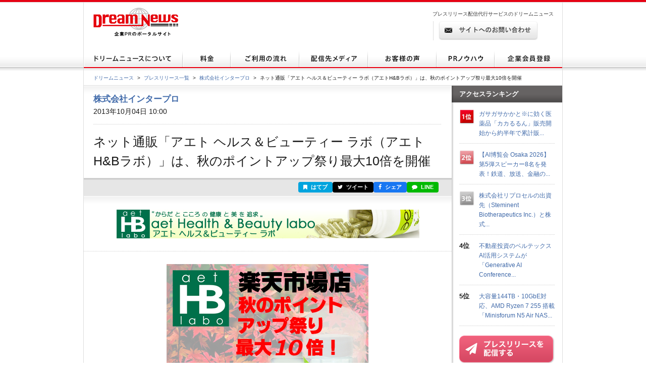

--- FILE ---
content_type: text/html; charset=utf-8
request_url: https://www.dreamnews.jp/press/0000082017/
body_size: 11184
content:
<!DOCTYPE html PUBLIC "-//W3C//DTD XHTML 1.0 Transitional//EN" "http://www.w3.org/TR/xhtml1/DTD/xhtml1-transitional.dtd">
<html xmlns="http://www.w3.org/1999/xhtml" xml:lang="ja" lang="ja">
<head>
  <meta http-equiv="Content-Type" content="text/html; charset=utf-8" />
  <title>ネット通販「アエト ヘルス＆ビューティー ラボ（アエトH&amp;Bラボ）」は、秋のポイントアップ祭り最大10倍を開催 | 株式会社インタープロのプレスリリース</title>
  <meta http-equiv="content-script-type" content="text/javascript" />
  <meta http-equiv="content-style-type" content="text/css" />
  <meta name="csrf-token" content="VqZJs1lypkk19OZS7QSdaB3ZIBaqJrZn1mczFLty">
    <meta name="keywords" content="ネット通販「アエト ヘルス＆ビューティー ラボ（アエトH&amp;amp;Bラボ）」は、秋のポイントアップ祭り最大10倍を開催,株式会社インタープロ,プレスリリース,ニュースリリース,配信,代行,DreamNews,ドリームニュース" />
  <meta name="description" content="株式会インタープロ（東京都中央区銀座）が運営するネット通販「アエト ヘルス＆ビューティー ラボ（アエトH&amp;Bラボ）」は、楽天店にて、秋のポイント祭り最大10倍を開催いたします。
http://www.rakuten.co.jp/chalabohonten/" />
  <!-- OGP -->
<meta property="og:type" content="article" />
<meta property="og:url" content="https://www.dreamnews.jp/press/0000082017" />
<meta property="og:site_name" content="ドリームニュース" />
<meta property="og:title" content="ネット通販「アエト ヘルス＆ビューティー ラボ（アエトH&amp;Bラボ）」は、秋のポイントアップ祭り最大10倍を開催" />
<meta property="og:description" content="株式会インタープロ（東京都中央区銀座）が運営するネット通販「アエト ヘルス＆ビューティー ラボ（アエトH&amp;Bラボ）」は、楽天店にて、秋のポイント祭り最大10倍を開催いたします。
http://www.rakuten.co.jp/chalabohonten/" />
<meta property="fb:app_id" content="281214448729868">
<meta property="og:image" content="https://www.dreamnews.jp/press/0000082017/images/bodyimage1" />
<!-- Twitter Card -->
<meta name="twitter:site" content="@dreamnews_press">
<meta name="twitter:title" content="ネット通販「アエト ヘルス＆ビューティー ラボ（アエトH&amp;Bラボ）」は、秋のポイントアップ祭り最大10倍を開催">
<meta name="twitter:card" content="summary_large_image">
<meta name="twitter:creator" content="@dreamnews_press">
<meta name="twitter:description" content="株式会インタープロ（東京都中央区銀座）が運営するネット通販「アエト ヘルス＆ビューティー ラボ（アエトH&amp;Bラボ）」は、楽天店にて、秋のポイント祭り最大10倍を開催いたします。
http://www.rakuten.co.jp/chalabohonten/">
<meta name="twitter:domain" content="www.dreamnews.jp">
<meta name="twitter:image" content="https://www.dreamnews.jp/press/0000082017/images/bodyimage1">
<meta name="twitter:image:src" content="https://www.dreamnews.jp/press/0000082017/images/bodyimage1">
  <link rel="shortcut icon" href="/img/common/favicon.ico" />
  <!-- for legacy browser -->
  <link rel="stylesheet" href="https://cdnjs.cloudflare.com/ajax/libs/font-awesome/4.7.0/css/font-awesome.min.css" />
  <link rel="stylesheet" type="text/css" href="/css/press.css?aaa" media="screen,print" />
<link rel="canonical" href="https://www.dreamnews.jp/press/0000082017" />
  <link rel="preload" as="style" href="https://www.dreamnews.jp/build/assets/app-SUL7eeBe.css" /><link rel="modulepreload" as="script" href="https://www.dreamnews.jp/build/assets/app-Cupe5fKM.js" /><link rel="modulepreload" as="script" href="https://www.dreamnews.jp/build/assets/jquery-C1W3mA5c.js" /><link rel="modulepreload" as="script" href="https://www.dreamnews.jp/build/assets/jquery.cookie-DCGUuyZl.js" /><link rel="modulepreload" as="script" href="https://www.dreamnews.jp/build/assets/jquery-DvToKkqq.js" /><link rel="stylesheet" href="https://www.dreamnews.jp/build/assets/app-SUL7eeBe.css" /><script type="module" src="https://www.dreamnews.jp/build/assets/app-Cupe5fKM.js"></script>  </head>

<body >
  <a id="pagetop" name="pagetop"></a>
  <div id="header">
  <p id="logo"><a href="/"><img src="/img/common/logo01.gif" alt="プレスリリース配信代行・掲載ならドリームニュース" width="168" height="57" /></a></p>
  
  <div class="contactBox">
  
  <p id="h1_sub">プレスリリース配信代行サービスのドリームニュース</p>
  <div class="tel">
  
  <!--<p class="txt01">サービスお問い合わせ専用ダイヤル <span>9:00～18：00（土日祝日を除く）</span></p>
  <p class="txt02"><span>03-6459-2831</span></p>-->
  
  </div> <!-- end of class="tel" -->
  
  <p class="ro btn01"><a href="https://www.dreamnews.jp/contact"><img src="/img/common/btn01.gif" alt="サイトからのお問い合わせ" width="197" height="38" /></a></p>
  </div>
  </div> <!-- end of id="header" -->


<div id="gnav">
  <ul class="ro">
    <li>
      <a href="https://www.dreamnews.jp/about">
        <img src="/img/common/gnav01.gif" alt="ドリームニュースについて" width="196" height="35" />
      </a>
    </li>
    <li>
      <a href="https://www.dreamnews.jp/price">
        <img src="/img/common/gnav02.gif" alt="料金" width="95" height="35" />
      </a>
    </li>
    <li>
      <a href="https://www.dreamnews.jp/flow">
        <img src="/img/common/gnav03.gif" alt="ご利用の流れ" width="136" height="35" />
      </a>
    </li>
    <li>
      <a href="https://www.dreamnews.jp/medialist">
        <img src="/img/common/gnav04.gif" alt="配信先メディア" width="136" height="35" />
      </a>
    </li>
    <li>
      <a href="https://www.dreamnews.jp/interview">
        <img src="/img/common/gnav05.gif" alt="お客様の声" width="136" height="35" />
      </a>
    </li>
    <li>
      <a href="https://www.dreamnews.jp/kiwame">
        <img src="/img/common/gnav06.gif" alt="PRノウハウ" width="115" height="35" />
      </a>
    </li>
    <li>
      <a href="https://www.dreamnews.jp/attention">
        <img src="/img/common/gnav07.gif" alt="企業会員登録" width="134" height="35" />
      </a>
    </li>
  </ul>
</div> <!-- end of id="gnav" -->  <div id="breadCrumb">
  <div id="breadCrumb-inner">
    <ul>
      <li><a href="https://www.dreamnews.jp">ドリームニュース</a><span>&gt;</span></li>
      <li><a href="https://www.dreamnews.jp/press">プレスリリース一覧</a><span>&gt;</span></li>
              <li><a href="https://www.dreamnews.jp/company/0000004426">株式会社インタープロ</a><span>&gt;</span></li>
            <li class="press_title">ネット通販「アエト ヘルス＆ビューティー ラボ（アエトH&amp;Bラボ）」は、秋のポイントアップ祭り最大10倍を開催</li>
    </ul>
  </div>
</div> <!-- end of id="breadCrumb" -->

<div id="main" class="press">
  <div id="main2column" class="clearfix">
    <div id="colmunLeft">
      <div id="headSec" class="section">
        <div id="company_name">
                      <a href="https://www.dreamnews.jp/company/0000004426">株式会社インタープロ</a>
                  </div>
        <p class="date">2013年10月04日 10:00</p>
        <h1>ネット通販「アエト ヘルス＆ビューティー ラボ（アエトH&amp;Bラボ）」は、秋のポイントアップ祭り最大10倍を開催</h1>
      </div> <!-- end of id="headSec" -->

      <div id="socialBtn">
        <div id="socialBtnInner" class="clearfix">
          <ul class="clearfix">
                        <li class="buttonHatena">
              <a href="https://b.hatena.ne.jp/entry/panel/?url=https%3A%2F%2Fwww.dreamnews.jp%2Fpress%2F0000082017&title=%E3%83%8D%E3%83%83%E3%83%88%E9%80%9A%E8%B2%A9%E3%80%8C%E3%82%A2%E3%82%A8%E3%83%88+%E3%83%98%E3%83%AB%E3%82%B9%EF%BC%86%E3%83%93%E3%83%A5%E3%83%BC%E3%83%86%E3%82%A3%E3%83%BC+%E3%83%A9%E3%83%9C%EF%BC%88%E3%82%A2%E3%82%A8%E3%83%88H%26B%E3%83%A9%E3%83%9C%EF%BC%89%E3%80%8D%E3%81%AF%E3%80%81%E7%A7%8B%E3%81%AE%E3%83%9D%E3%82%A4%E3%83%B3%E3%83%88%E3%82%A2%E3%83%83%E3%83%97%E7%A5%AD%E3%82%8A%E6%9C%80%E5%A4%A710%E5%80%8D%E3%82%92%E9%96%8B%E5%82%AC" target="_blank" rel="nofollow" title="このエントリーをはてなブックマークに追加"><i class="fa fa-bookmark"></i> はてブ</a>
            </li>
            <li class="buttonTwitter">
              <a href="https://twitter.com/intent/tweet?text=%E3%83%8D%E3%83%83%E3%83%88%E9%80%9A%E8%B2%A9%E3%80%8C%E3%82%A2%E3%82%A8%E3%83%88+%E3%83%98%E3%83%AB%E3%82%B9%EF%BC%86%E3%83%93%E3%83%A5%E3%83%BC%E3%83%86%E3%82%A3%E3%83%BC+%E3%83%A9%E3%83%9C%EF%BC%88%E3%82%A2%E3%82%A8%E3%83%88H%26B%E3%83%A9%E3%83%9C%EF%BC%89%E3%80%8D%E3%81%AF%E3%80%81%E7%A7%8B%E3%81%AE%E3%83%9D%E3%82%A4%E3%83%B3%E3%83%88%E3%82%A2%E3%83%83%E3%83%97%E7%A5%AD%E3%82%8A%E6%9C%80%E5%A4%A710%E5%80%8D%E3%82%92%E9%96%8B%E5%82%AC&url=https%3A%2F%2Fwww.dreamnews.jp%2Fpress%2F0000082017&via=dreamnews_press" target="_blank" rel="nofollow" title="ツイート"><i class="fa fa-twitter"></i> ツイート</a>
            </li>
            <li class="buttonFacebook">
              <a href="https://www.facebook.com/sharer/sharer.php?u=https%3A%2F%2Fwww.dreamnews.jp%2Fpress%2F0000082017" target="_blank" rel="nofollow" title="シェア"><i class="fa fa-facebook"></i> シェア</a>
            </li>
            <li class="buttonLine">
              <a href="https://social-plugins.line.me/lineit/share?url=https%3A%2F%2Fwww.dreamnews.jp%2Fpress%2F0000082017" target="_blank" rel="nofollow" title="LINEで送る"><i class="fa fa-comment"></i> LINE</a>
            </li>
          </ul>
        </div>
      </div> <!-- end of id="socialBtn" -->

      <div id="section01" class="section">
                <div class="logo">
          <img src="https://www.dreamnews.jp/press/0000082017/images/headimage" />
        </div>
                <div class="block nodot clearfix">
          <div id="body" class="layout4" itemprop="articleBody">
    <div id="bodyimage1box" class="iscenter">
    <img src="https://www.dreamnews.jp/press/0000082017/images/bodyimage1" id="bodyimage1">
  </div><!-- #bodyimage1 -->
    <div id="body1area">
    <div id="body1">
      ”こころ ”と ”からだ ”の健康と美を追求する株式会インタープロ（東京都中央区銀座　代表取締役：内山洋）は、運営するネット通販「アエト ヘルス＆ビューティー ラボ（アエトH&amp;Bラボ）」楽天店にて、2013年10月4日、「秋のポイントアップ祭り最大10倍」を開催いたします。<br /><a href="https://www.dreamnews.jp/press/0000082017/j?ec=http%253A%252F%252Fwww.rakuten.co.jp%252Fchalabohonten%252F">http://www.rakuten.co.jp/chalabohonten/</a><br /><br /><br />最大10倍！秋のポイントアップ祭<br />開催期間：【開始】2013/10/04 10:00:00 ～ 【終了】 2013/10/07 09:59:59<br /><br />◎アエト ヘルス＆ビューティー ラボ 注目商品は下記の通り<br /><br />▼ アエト 茶葉まるごとサプリ【強力メチル化カテキン】SOD様力価3倍<br />肌荒れ、むくみ、体の疲れ、ダイエットに<br />オリエンタルハーブ「雪山茶」排出系サプリ aetアエト基<br /><a href="https://www.dreamnews.jp/press/0000082017/j?ec=http%253A%252F%252Fitem.rakuten.co.jp%252Fchalabohonten%252Fc%252F0000000100%252F">http://item.rakuten.co.jp/chalabohonten/c/0000000100/</a><br /><br /><br />▼ 充電式 ケータイ水素水ボトル「Pocket ポケット」<br />これ１本で水素水の生成 そのまま携帯<br />話題の水素水が、1日1リットルあたり たったの 198円<br /><a href="https://www.dreamnews.jp/press/0000082017/j?ec=http%253A%252F%252Fitem.rakuten.co.jp%252Fchalabohonten%252Faet_pocket%252F">http://item.rakuten.co.jp/chalabohonten/aet_pocket/</a><br /><br /><br />▼ ドクタープラス 500ml 次亜塩素酸 1本 専用スプレーボトル付<br />除菌 消臭 食塩水から作った化学合成一切なしの電解機能水<br />歯科医院をはじめ、病院、介護施設などでも採用実績多数<br /><a href="https://www.dreamnews.jp/press/0000082017/j?ec=http%253A%252F%252Fitem.rakuten.co.jp%252Fchalabohonten%252Fc%252F0000000140%252F">http://item.rakuten.co.jp/chalabohonten/c/0000000140/</a><br /><br /><br />▼ 光で発色する髪・頭皮にやさしいヘアカラー<br />銀イオンでコーティングする新しい染毛<br />酸化剤などを使わないから環境にもやさしい<br /><a href="https://www.dreamnews.jp/press/0000082017/j?ec=http%253A%252F%252Fitem.rakuten.co.jp%252Fchalabohonten%252Faet_sunlight%252F">http://item.rakuten.co.jp/chalabohonten/aet_sunlight/</a><br /><br /><br />▼ フルボ酸、海洋深層水、フコイダンを配合したツヤ髪シャンプー＆トリートメント<br />FULL PURE 1 シャンプー<br /><a href="https://www.dreamnews.jp/press/0000082017/j?ec=http%253A%252F%252Fitem.rakuten.co.jp%252Fchalabohonten%252Faet_fullpure1%252F">http://item.rakuten.co.jp/chalabohonten/aet_fullpure1/</a><br /><br />FULL PURE 3 トリートメント<br /><a href="https://www.dreamnews.jp/press/0000082017/j?ec=http%253A%252F%252Fitem.rakuten.co.jp%252Fchalabohonten%252Faet_fullpure3%252F">http://item.rakuten.co.jp/chalabohonten/aet_fullpure3/</a><br /><br /><br /><br />お問い合わせは、店舗連絡先: ec@pro.co.jp<br />アエトH&amp;Bラボ　アエト ヘルス＆ビューティー ラボ<br /><a href="https://www.dreamnews.jp/press/0000082017/j?ec=http%253A%252F%252Fwww.rakuten.co.jp%252Fchalabohonten%252F">http://www.rakuten.co.jp/chalabohonten/</a><br /><br /><br /><br />――――――――――――――――<br />株式会社インタープロのコンセプト<br /><br />インタープロは、”こころ ”と ”からだ ”の健康と美を追求していくため、<br />アエトＨ＆Ｂラボ（aet Helth &amp; Beauty labo／アエト ヘルス＆ビューティー ラボ）を立ち上げました。<br />人は、中と外からの様々な作用を受けることにより、良い方向にも悪い方向にも影響します。<br />いいものを ”からだ ”に取り入れるには、まず、排気が重要と考えています。<br />なぜなら、出さないと入るスペースなかったり、交換（代謝）することが困難なためです。<br />排気には、「便」「汗」「息（吐く）」「声」「涙」などがあります。<br />一方、吸気には、「食」「息（吸う）」「光」「振動・圧」「音」「香」などがあります。<br />これらのコンセプトのもと、株式会社インタープロ　アエトH&amp;Bラボでは、<br />健康と美に関する商品の開発、「アエト」の製造販売ならびに商品開拓を行っています。<br /><br />高級茶葉使用aetアエトは、毎日の健康基礎を整えるのに最適な健康基礎整活系のサプリメントです。<br /><br /><br />株式会社インタープロ<br /><a href="https://www.dreamnews.jp/press/0000082017/j?ec=http%253A%252F%252Faet.pro.co.jp">http://aet.pro.co.jp</a><br />〒104-0061 東京都中央区銀座銀座6-13-16-402<br />TEL:03-6255-2513 FAX:03-6715-9769<br />代表取締役:内山　洋<br />店舗連絡先: ec@pro.co.jp<br />アエトH&amp;Bラボ　アエト ヘルス＆ビューティー ラボ<br /><a href="https://www.dreamnews.jp/press/0000082017/j?ec=http%253A%252F%252Fwww.rakuten.co.jp%252Fchalabohonten%252F">http://www.rakuten.co.jp/chalabohonten/</a><br />本リリースのお問い合わせは、内山洋まで。<br /><br />
    </div><!-- #body1 -->
  </div><!-- #body1area -->
</div><!-- #body -->
        </div> <!-- end of class="block" -->
        <div class="press-attention-area">
            <p>※記載内容（リンク先を含む）のサービスや表現の適法性について、ドリームニュースでは関知しておらず確認しておりません。<p>
        </div>

          
        <div class="block">
          <ul class="clearfix">
            <li class="date">2013年10月04日 10:00</li>
                        <li class="category"><a href="https://www.dreamnews.jp/category/13">キャンペーン</a></li>
                      </ul>
                    <ul class="tag clearfix">
            <li>美容、ファッション</li>
          </ul>
                  </div> <!-- end of class="block" -->
      </div> <!-- end of id="section01" -->

      
            <div id="outline" class="section">
        <div class="ttlBlock">
          <h2>会社概要</h2>
        </div>
        <div class="cont clearfix">
                    <div class="txtBlock">
            <dl class="clearfix">
              <dt>商号</dt>
              <dd>株式会社インタープロ（インタープロ）
              </dd>
                            <dt>代表者</dt>
              <dd>内山　洋</dd>
                                          <dt>所在地</dt>
              <dd>〒104-0061東京都中央区銀座6-13-16-402</dd>
                                          <dt>TEL</dt>
              <dd>03-6255-2513</dd>
                                          <dt>業種</dt>
              <dd>製造・メーカー（食料・飲料） </dd>
                                          <dt>上場先</dt>
              <dd>未上場</dd>
                                          <dt>従業員数</dt>
              <dd>10名未満</dd>
                                          <dt>会社HP</dt>
              <dd><a href="http://aet.pro.co.jp" rel="nofollow" target="_blank">http://aet.pro.co.jp</a>
              </dd>
                                          <dt>公式ブログ</dt>
              <dd><a href="" rel="nofollow" target="_blank"></a></dd>
                          </dl>
            <ul class="btnBlock clearfix ro">
            </ul>
          </div>
        </div>
      </div> <!-- end of id="outline" -->
      
            <div id="latest" class="section">
        <div class="ttlBlock">
          <h2>株式会社インタープロの最新プレスリリース</h2>
        </div>
        <dl class="cont clearfix">
                    <dt>2013年11月19日 14:00</dt>
          <dd><a href="https://www.dreamnews.jp/press/0000084470">アエト ヘルス＆ビューティー ラボは、肌ケア革命 世界初卓上サイズ オゾン水生成器「OZONISM オゾニズム IN PURE インピュア」発売</a></dd>
                    <dt>2013年11月12日 09:00</dt>
          <dd><a href="https://www.dreamnews.jp/press/0000084071">アレルギーに関する調査　～ 73％がアレルギーあり… ～（アエト ヘルス＆ビューティー ラボ調べ）</a></dd>
                    <dt>2013年11月06日 09:00</dt>
          <dd><a href="https://www.dreamnews.jp/press/0000083741">アエト ヘルス＆ビューティー ラボは、洗顔を追求したお肌にやさしいオリエンタルハーブ配合石鹸「アエト フェイシャルソープ」を発売</a></dd>
                    <dt>2013年10月29日 09:00</dt>
          <dd><a href="https://www.dreamnews.jp/press/0000083327">口腔の悩みに関する調査　～ 美白ならぬ審美が２位… ～（アエト ヘルス＆ビューティー ラボ調べ）</a></dd>
                    <dt>2013年10月22日 09:00</dt>
          <dd><a href="https://www.dreamnews.jp/press/0000082941">肌の悩みに関する調査　～ シミ・ソバカスが１位… ～（アエト ヘルス＆ビューティー ラボ調べ）</a></dd>
                  </dl>
        <p class="readMore"><a href="https://www.dreamnews.jp/company/0000004426">この企業のプレスリリースをもっと見る</a></p>
      </div> <!-- end of id="latest" -->
          </div> <!-- end of id="colmunLeft" -->

    <div id="colmunRight">
      <p class="title">アクセスランキング</p>
      <dl class="rank clearfix">
    <dt>
              <img src="/img/index/icon16.gif" alt="1位" width="30" height="31" />
          </dt>
    <dd>
      <a href="/press/0000320241/">ガサガサかかと※に効く医薬品「カカるるん」販売開始から約半年で累計販...</a>
    </dd>
  </dl>
    <dl class="rank clearfix">
    <dt>
              <img src="/img/index/icon17.gif" alt="2位" width="30" height="31" />
          </dt>
    <dd>
      <a href="/press/0000338801/">【AI博覧会 Osaka 2026】第5弾スピーカー8名を発表！鉄道、放送、金融の...</a>
    </dd>
  </dl>
    <dl class="rank clearfix">
    <dt>
              <img src="/img/index/icon18.gif" alt="3位" width="30" height="31" />
          </dt>
    <dd>
      <a href="/press/0000339353/">株式会社リプロセルの出資先（Steminent Biotherapeutics Inc.）と株式...</a>
    </dd>
  </dl>
    <dl class="rank clearfix">
    <dt>
              4位
          </dt>
    <dd>
      <a href="/press/0000338873/">不動産投資のベルテックス AI活用システムが「Generative AI Conference...</a>
    </dd>
  </dl>
    <dl class="rank clearfix">
    <dt>
              5位
          </dt>
    <dd>
      <a href="/press/0000339341/">大容量144TB・10GbE対応、AMD Ryzen 7 255 搭載「Minisforum N5 Air NAS...</a>
    </dd>
  </dl>
      <script type="text/javascript">
        document.write('<script type="text/javascript" src="https://ra' + Math.floor(Math.random() * 2) + '.newswatch.co.jp/cgi-bin/ra/KAN044?cs=utf8&l=' + escape(location.href) + '"></scr' + 'ipt>');
      </script>
      <ul class="bnr">
        <li class="ro"><a href="https://www.dreamnews.jp/about"><img src="/img/common/press_combtn.png" alt="プレスリリースを配信する" /></a></li>
        <li class="ro"><a href="https://www.dreamnews.jp/about/media"><img src="/img/common/press_mediabtn.png" alt="プレスリリースを受け取る" /></a>
        </li>
        <li><a class="twitter-timeline" data-lang="ja" data-width="190" data-height="400" data-theme="light" href="https://twitter.com/dreamnews_press?ref_src=twsrc%5Etfw">ドリームニュース</a> <script async src="https://platform.twitter.com/widgets.js" charset="utf-8"></script></li>
        <li><a href="https://www.facebook.com/dreamnews.jp"><img src="/img/common/facebook_bnr.gif" alt="DreamNews:facebook"></a></li>
      </ul>
    </div> <!-- end of id="colmunRight" -->
  </div> <!-- end of id="main2column" -->
</div> <!-- end of id="main" -->

  <div id="pagetopBtn">
    <p><a href="#pagetop"><img src="/img/common/arrow01.gif" alt="" width="46" height="26" /></a></p>
  </div> <!-- end of id="pagetopBtn" -->
  <div id="footer">
  <div id="footerin">
    <dl class="footlist1">
      <dt>プレスリリース配信代行サービス</dt>
      <dd><a href="https://www.dreamnews.jp/about">ドリームニュースについて</a></dd>
      <dd><a href="https://www.dreamnews.jp/price">料金</a></dd>
      <dd><a href="https://www.dreamnews.jp/flow">ご利用の流れ</a></dd>
      <dd><a href="https://www.dreamnews.jp/medialist">配信先メディア</a></dd>
      <dd><a href="https://www.dreamnews.jp/interview">お客様の声</a></dd>
      <dd><a href="https://www.dreamnews.jp/kiwame">プレスリリースの究め</a></dd>
      <dd><a href="https://www.dreamnews.jp/kiwame/pressrelease">プレスリリースとは</a></dd>
      <dd><a href="https://www.dreamnews.jp/kiwame/writing">プレスリリースの書き方</a></dd>
      <dd><a href="https://www.dreamnews.jp/kiwame/template">プレスリリース テンプレート</a></dd>
      <dd><a href="https://www.dreamnews.jp/kiwame/magazine">プレスリリースマガジン</a></dd>
    </dl>
    <div class="footlist2">
      <div class="listCover">
        <dl class="footlist3">
          <dt>その他</dt>
          <dd><a href="https://www.dreamnews.jp/faq">よくあるご質問</a></dd>
          <dd><a href="https://www.dreamnews.jp/about/agency">代理店プログラム</a></dd>
          <dd><a href="https://www.dreamnews.jp/ad">広告掲載について</a></dd>
        </dl>
        <dl class="footlist4">
          <dt>関連サービス</dt>
          <dd><a href="https://www.dreamnews.jp/option/global">海外プレスリリース配信サービス</a></dd>
          <!--<dd><a href="https://www.dreamnews.jp/option/prepub">プレパブPRサービス</a></dd>-->
          <dd><a href="https://www.web-kessan.jp/" target="_blank">インターネット決算公告サービス「決算＠公告」</a></dd>
          <dd><a href="https://www.b-get.jp/" target="_blank">ブログでプロモーション「ブロゲット」</a></dd>
        </dl>
      </div> <!-- end of class="listCover" -->
      <dl class="footlist5">
        <dt>会員登録</dt>
        <dd><a href="https://www.dreamnews.jp/attention">企業会員登録-プレスリリース配信をご希望の企業様はこちら</a></dd>
        <dd><a href="https://www.dreamnews.jp/about/media">メディア会員登録-無料で最新のプレスリリースをお届けします</a></dd>
        <dd><a href="https://www.dreamnews.jp/about/monitor">モニター会員登録-登録無料、モニター会員募集中</a></dd>
      </dl>
    </div> <!-- end of class="footlist2" -->

    <dl class="footlist6">
      <dd>
        <p class="tel"></p>
        <p class="ro mt13"><a href="https://www.dreamnews.jp/contact"><img src="/img/common/btn02.gif" alt="サイトからのお問い合わせ" width="220" height="39" /></a></p>
        <p class="logo"><img src="/img/common/logo02.gif" alt="GlobalInsight Co.,Ltd." width="170" height="46" /></p>
      </dd>
    </dl> <!-- end of class="footlist6" -->
  </div> <!-- end of id="footerin" -->
</div> <!-- end of id="footer" -->

<div id="footer2">

  <p>
    <a href="https://www.dreamnews.jp/company">運営会社 </a>
     ｜ <a href="https://www.dreamnews.jp/privacy">プライバシーポリシー</a>
     ｜ <a href="https://www.dreamnews.jp/guideline/deletion">情報削除ガイドライン</a>
     ｜ <a href="https://www.dreamnews.jp/sitepolicy">サイトのご利用について</a>
     ｜ <a href="https://www.dreamnews.jp/sitemap">サイトマップ</a>
     ｜ <a href="https://www.dreamnews.jp/contact">お問い合わせ</a>
    </p>
  <address>&copy; 2007-2026 GlobalIndex Co.,Ltd. All Rights Reserved. </address>
</div> <!-- end of id="footer2" -->

  <script type="application/ld+json">
[{"@context":"https://schema.org","@type":"NewsArticle","headline":"ネット通販「アエト ヘルス＆ビューティー ラボ（アエトH&Bラボ）」は、秋のポイントアップ祭り最大10倍を開催","name":"ネット通販「アエト ヘルス＆ビューティー ラボ（アエトH&Bラボ）」は、秋のポイントアップ祭り最大10倍を開催","url":"https://www.dreamnews.jp/press/0000082017","image":[{"@type":"ImageObject","url":"https://www.dreamnews.jp/press/0000082017/images/bodyimage1"}],"datePublished":"2013-10-04T10:00:00+09:00","dateModified":"2016-04-04T12:28:27+09:00","mainEntityOfPage":{"@type":"WebPage","@id":"https://www.dreamnews.jp/press/0000082017","name":"ネット通販「アエト ヘルス＆ビューティー ラボ（アエトH&Bラボ）」は、秋のポイントアップ祭り最大10倍を開催"},"author":{"@type":"Organization","name":"株式会社インタープロ"},"publisher":{"@type":"Organization","name":"ドリームニュース","logo":{"@type":"ImageObject","url":"https://www.dreamnews.jp/img/common/dreamnews.png","width":112,"height":112}},"identifier":"0000082017","inLanguage":"ja","isAccessibleForFree":true,"description":"株式会インタープロ（東京都中央区銀座）が運営するネット通販「アエト ヘルス＆ビューティー ラボ（アエトH&Bラボ）」は、楽天店にて、秋のポイント祭り最大10倍を開催いたします。\r\nhttp://www.rakuten.co.jp/chalabohonten/","isPartOf":{"@type":"CreativeWork","name":"ドリームニュース","url":"https://www.dreamnews.jp"},"thumbnailUrl":"https://www.dreamnews.jp/press/0000082017/images/bodyimage1","articleSection":"キャンペーン"},{"@context":"https://schema.org","@type":"BreadcrumbList","itemListElement":[{"@type":"ListItem","position":1,"name":"ドリームニュース","item":"https://www.dreamnews.jp"},{"@type":"ListItem","position":2,"name":"プレスリリース一覧","item":"https://www.dreamnews.jp/press"},{"@type":"ListItem","position":3,"name":"株式会社インタープロ","item":"https://www.dreamnews.jp/company/0000004426"},{"@type":"ListItem","position":4,"name":"ネット通販「アエト ヘルス＆ビューティー ラボ（アエトH&Bラボ）」は、秋のポイントアップ祭り最大10倍を開催","item":"https://www.dreamnews.jp/press/0000082017"}]}]</script>
</body>

</html>


--- FILE ---
content_type: application/javascript
request_url: https://www.dreamnews.jp/build/assets/jquery-C1W3mA5c.js
body_size: -6
content:
import{r,g as e}from"./jquery-DvToKkqq.js";var o=r();const s=e(o);export{s as $};
